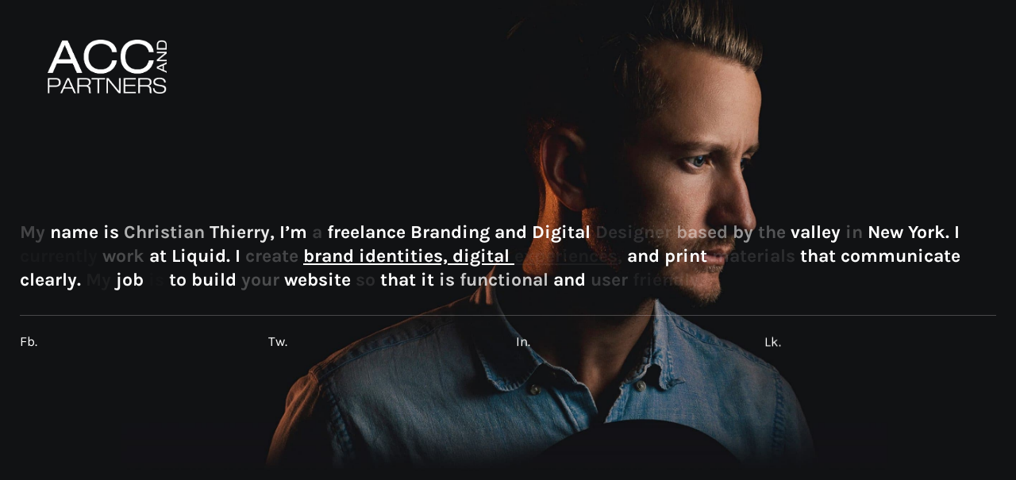

--- FILE ---
content_type: application/javascript; charset=utf-8
request_url: https://cs.iubenda.com/cookie-solution/confs/js/34144464.js
body_size: -245
content:
_iub.csRC = { consApiKey: 'UuqdEoa2mmwMPADu4AJZPxGAdnDF41aD', showBranding: false, publicId: '87a78f76-6db6-11ee-8bfc-5ad8d8c564c0', floatingGroup: false };
_iub.csEnabled = true;
_iub.csPurposes = [3,4,1];
_iub.cpUpd = 1668098233;
_iub.csT = 0.05;
_iub.googleConsentModeV2 = true;
_iub.totalNumberOfProviders = 3;
